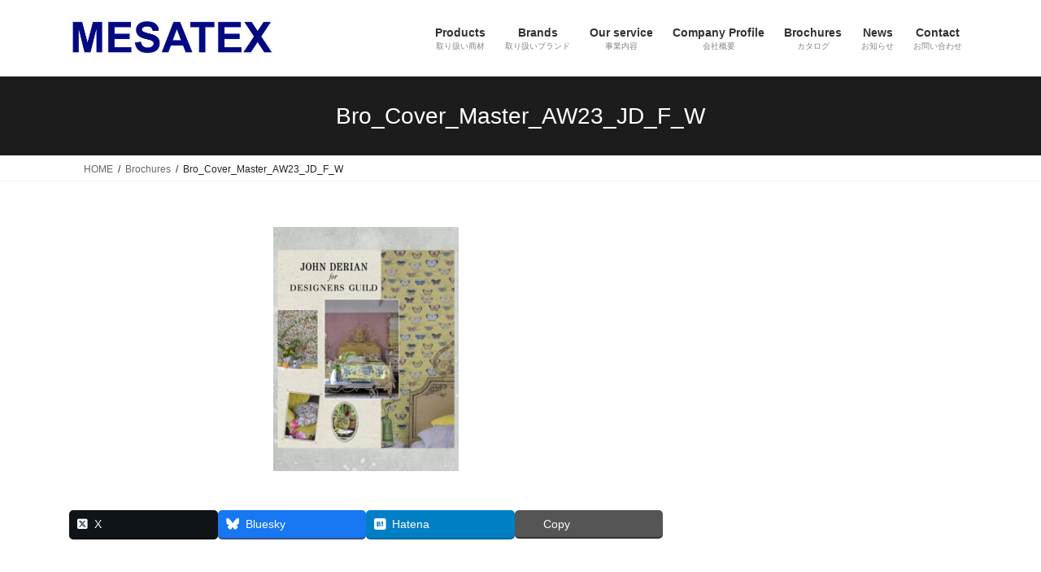

--- FILE ---
content_type: text/html; charset=UTF-8
request_url: https://mesatex.co.jp/brochures/bro_cover_master_aw23_jd_f_w/
body_size: 57504
content:
<!DOCTYPE html><html dir="ltr" lang="ja"><head><meta charset="utf-8"><meta http-equiv="X-UA-Compatible" content="IE=edge"><meta name="viewport" content="width=device-width, initial-scale=1"><title>Bro_Cover_Master_AW23_JD_F_W - メサテックスジャパン株式会社 | MESATEX JAPAN</title><meta name="robots" content="max-image-preview:large" /><link rel="canonical" href="https://mesatex.co.jp/brochures/bro_cover_master_aw23_jd_f_w/" /><meta name="generator" content="All in One SEO (AIOSEO) 4.9.3" /> <script type="application/ld+json" class="aioseo-schema">{"@context":"https:\/\/schema.org","@graph":[{"@type":"BreadcrumbList","@id":"https:\/\/mesatex.co.jp\/brochures\/bro_cover_master_aw23_jd_f_w\/#breadcrumblist","itemListElement":[{"@type":"ListItem","@id":"https:\/\/mesatex.co.jp#listItem","position":1,"name":"\u30db\u30fc\u30e0","item":"https:\/\/mesatex.co.jp","nextItem":{"@type":"ListItem","@id":"https:\/\/mesatex.co.jp\/brochures\/bro_cover_master_aw23_jd_f_w\/#listItem","name":"Bro_Cover_Master_AW23_JD_F_W"}},{"@type":"ListItem","@id":"https:\/\/mesatex.co.jp\/brochures\/bro_cover_master_aw23_jd_f_w\/#listItem","position":2,"name":"Bro_Cover_Master_AW23_JD_F_W","previousItem":{"@type":"ListItem","@id":"https:\/\/mesatex.co.jp#listItem","name":"\u30db\u30fc\u30e0"}}]},{"@type":"ItemPage","@id":"https:\/\/mesatex.co.jp\/brochures\/bro_cover_master_aw23_jd_f_w\/#itempage","url":"https:\/\/mesatex.co.jp\/brochures\/bro_cover_master_aw23_jd_f_w\/","name":"Bro_Cover_Master_AW23_JD_F_W - \u30e1\u30b5\u30c6\u30c3\u30af\u30b9\u30b8\u30e3\u30d1\u30f3\u682a\u5f0f\u4f1a\u793e | MESATEX JAPAN","inLanguage":"ja","isPartOf":{"@id":"https:\/\/mesatex.co.jp\/#website"},"breadcrumb":{"@id":"https:\/\/mesatex.co.jp\/brochures\/bro_cover_master_aw23_jd_f_w\/#breadcrumblist"},"author":{"@id":"https:\/\/mesatex.co.jp\/author\/mesatex010\/#author"},"creator":{"@id":"https:\/\/mesatex.co.jp\/author\/mesatex010\/#author"},"datePublished":"2023-09-11T11:27:05+09:00","dateModified":"2023-09-11T11:27:05+09:00"},{"@type":"Organization","@id":"https:\/\/mesatex.co.jp\/#organization","name":"\u30e1\u30b5\u30c6\u30c3\u30af\u30b9\u30b8\u30e3\u30d1\u30f3\u682a\u5f0f\u4f1a\u793e | MESATEX JAPAN","description":"\u30e1\u30b5\u30c6\u30c3\u30af\u30b9\u30b8\u30e3\u30d1\u30f3\u682a\u5f0f\u4f1a\u793e\u306f\u3001\u30e8\u30fc\u30ed\u30c3\u30d1\u3092\u4e2d\u5fc3\u3068\u3057\u305f\u30a4\u30f3\u30c6\u30ea\u30a2\u30d5\u30a1\u30d6\u30ea\u30c3\u30af\u3001\u30a4\u30f3\u30c6\u30ea\u30a2\u95a2\u9023\u8cc7\u6750\u306e\u8f38\u51fa\u5165\u3001\u4f01\u753b\u958b\u767a\u3001\u5378\u58f2\u3001\u53ca\u3073\u6d77\u5916\u30e1\u30fc\u30ab\u30fc\u306e\u4ee3\u7406\u5e97\u696d\u3092\u3057\u3066\u3044\u307e\u3059\u3002","url":"https:\/\/mesatex.co.jp\/","telephone":"+81362772411","logo":{"@type":"ImageObject","url":"https:\/\/mesatex.co.jp\/wp-content\/uploads\/2020\/08\/rogo.jpg","@id":"https:\/\/mesatex.co.jp\/brochures\/bro_cover_master_aw23_jd_f_w\/#organizationLogo","width":500,"height":99},"image":{"@id":"https:\/\/mesatex.co.jp\/brochures\/bro_cover_master_aw23_jd_f_w\/#organizationLogo"},"sameAs":["https:\/\/www.facebook.com\/MESATEX-JAPAN-219341974753244\/","https:\/\/www.instagram.com\/mesatex_japan\/"]},{"@type":"Person","@id":"https:\/\/mesatex.co.jp\/author\/mesatex010\/#author","url":"https:\/\/mesatex.co.jp\/author\/mesatex010\/","name":"mesatex010","image":{"@type":"ImageObject","@id":"https:\/\/mesatex.co.jp\/brochures\/bro_cover_master_aw23_jd_f_w\/#authorImage","url":"https:\/\/secure.gravatar.com\/avatar\/c0beabcbb7af5489b6f02a9dc05ac42ee5be5f45b1077048ff80339a5a5525b6?s=96&d=mm&r=g","width":96,"height":96,"caption":"mesatex010"}},{"@type":"WebSite","@id":"https:\/\/mesatex.co.jp\/#website","url":"https:\/\/mesatex.co.jp\/","name":"\u30e1\u30b5\u30c6\u30c3\u30af\u30b9\u30b8\u30e3\u30d1\u30f3\u682a\u5f0f\u4f1a\u793e | MESATEX JAPAN","description":"\u30e1\u30b5\u30c6\u30c3\u30af\u30b9\u30b8\u30e3\u30d1\u30f3\u682a\u5f0f\u4f1a\u793e\u306f\u3001\u30e8\u30fc\u30ed\u30c3\u30d1\u3092\u4e2d\u5fc3\u3068\u3057\u305f\u30a4\u30f3\u30c6\u30ea\u30a2\u30d5\u30a1\u30d6\u30ea\u30c3\u30af\u3001\u30a4\u30f3\u30c6\u30ea\u30a2\u95a2\u9023\u8cc7\u6750\u306e\u8f38\u51fa\u5165\u3001\u4f01\u753b\u958b\u767a\u3001\u5378\u58f2\u3001\u53ca\u3073\u6d77\u5916\u30e1\u30fc\u30ab\u30fc\u306e\u4ee3\u7406\u5e97\u696d\u3092\u3057\u3066\u3044\u307e\u3059\u3002","inLanguage":"ja","publisher":{"@id":"https:\/\/mesatex.co.jp\/#organization"}}]}</script> <link rel='dns-prefetch' href='//webfonts.sakura.ne.jp' /><link rel='dns-prefetch' href='//www.googletagmanager.com' /><link href='https://fonts.gstatic.com' crossorigin='anonymous' rel='preconnect' /><link rel="alternate" type="application/rss+xml" title="メサテックスジャパン株式会社 | MESATEX JAPAN &raquo; フィード" href="https://mesatex.co.jp/feed/" /><link rel="alternate" type="application/rss+xml" title="メサテックスジャパン株式会社 | MESATEX JAPAN &raquo; コメントフィード" href="https://mesatex.co.jp/comments/feed/" /><link rel="alternate" title="oEmbed (JSON)" type="application/json+oembed" href="https://mesatex.co.jp/wp-json/oembed/1.0/embed?url=https%3A%2F%2Fmesatex.co.jp%2Fbrochures%2Fbro_cover_master_aw23_jd_f_w%2F" /><link rel="alternate" title="oEmbed (XML)" type="text/xml+oembed" href="https://mesatex.co.jp/wp-json/oembed/1.0/embed?url=https%3A%2F%2Fmesatex.co.jp%2Fbrochures%2Fbro_cover_master_aw23_jd_f_w%2F&#038;format=xml" /><meta name="description" content="" />  <script src="//www.googletagmanager.com/gtag/js?id=G-CSH8DWEVRD"  data-cfasync="false" data-wpfc-render="false" type="text/javascript" async></script> <script data-cfasync="false" data-wpfc-render="false" type="text/javascript">var mi_version='9.11.1';var mi_track_user=true;var mi_no_track_reason='';var MonsterInsightsDefaultLocations={"page_location":"https:\/\/mesatex.co.jp\/brochures\/bro_cover_master_aw23_jd_f_w\/"};if(typeof MonsterInsightsPrivacyGuardFilter==='function'){var MonsterInsightsLocations=(typeof MonsterInsightsExcludeQuery==='object')?MonsterInsightsPrivacyGuardFilter(MonsterInsightsExcludeQuery):MonsterInsightsPrivacyGuardFilter(MonsterInsightsDefaultLocations);}else{var MonsterInsightsLocations=(typeof MonsterInsightsExcludeQuery==='object')?MonsterInsightsExcludeQuery:MonsterInsightsDefaultLocations;}
var disableStrs=['ga-disable-G-CSH8DWEVRD',];function __gtagTrackerIsOptedOut(){for(var index=0;index<disableStrs.length;index++){if(document.cookie.indexOf(disableStrs[index]+'=true')>-1){return true;}}
return false;}
if(__gtagTrackerIsOptedOut()){for(var index=0;index<disableStrs.length;index++){window[disableStrs[index]]=true;}}
function __gtagTrackerOptout(){for(var index=0;index<disableStrs.length;index++){document.cookie=disableStrs[index]+'=true; expires=Thu, 31 Dec 2099 23:59:59 UTC; path=/';window[disableStrs[index]]=true;}}
if('undefined'===typeof gaOptout){function gaOptout(){__gtagTrackerOptout();}}
window.dataLayer=window.dataLayer||[];window.MonsterInsightsDualTracker={helpers:{},trackers:{},};if(mi_track_user){function __gtagDataLayer(){dataLayer.push(arguments);}
function __gtagTracker(type,name,parameters){if(!parameters){parameters={};}
if(parameters.send_to){__gtagDataLayer.apply(null,arguments);return;}
if(type==='event'){parameters.send_to=monsterinsights_frontend.v4_id;var hookName=name;if(typeof parameters['event_category']!=='undefined'){hookName=parameters['event_category']+':'+name;}
if(typeof MonsterInsightsDualTracker.trackers[hookName]!=='undefined'){MonsterInsightsDualTracker.trackers[hookName](parameters);}else{__gtagDataLayer('event',name,parameters);}}else{__gtagDataLayer.apply(null,arguments);}}
__gtagTracker('js',new Date());__gtagTracker('set',{'developer_id.dZGIzZG':true,});if(MonsterInsightsLocations.page_location){__gtagTracker('set',MonsterInsightsLocations);}
__gtagTracker('config','G-CSH8DWEVRD',{"forceSSL":"true","link_attribution":"true"});window.gtag=__gtagTracker;(function(){var noopfn=function(){return null;};var newtracker=function(){return new Tracker();};var Tracker=function(){return null;};var p=Tracker.prototype;p.get=noopfn;p.set=noopfn;p.send=function(){var args=Array.prototype.slice.call(arguments);args.unshift('send');__gaTracker.apply(null,args);};var __gaTracker=function(){var len=arguments.length;if(len===0){return;}
var f=arguments[len-1];if(typeof f!=='object'||f===null||typeof f.hitCallback!=='function'){if('send'===arguments[0]){var hitConverted,hitObject=false,action;if('event'===arguments[1]){if('undefined'!==typeof arguments[3]){hitObject={'eventAction':arguments[3],'eventCategory':arguments[2],'eventLabel':arguments[4],'value':arguments[5]?arguments[5]:1,}}}
if('pageview'===arguments[1]){if('undefined'!==typeof arguments[2]){hitObject={'eventAction':'page_view','page_path':arguments[2],}}}
if(typeof arguments[2]==='object'){hitObject=arguments[2];}
if(typeof arguments[5]==='object'){Object.assign(hitObject,arguments[5]);}
if('undefined'!==typeof arguments[1].hitType){hitObject=arguments[1];if('pageview'===hitObject.hitType){hitObject.eventAction='page_view';}}
if(hitObject){action='timing'===arguments[1].hitType?'timing_complete':hitObject.eventAction;hitConverted=mapArgs(hitObject);__gtagTracker('event',action,hitConverted);}}
return;}
function mapArgs(args){var arg,hit={};var gaMap={'eventCategory':'event_category','eventAction':'event_action','eventLabel':'event_label','eventValue':'event_value','nonInteraction':'non_interaction','timingCategory':'event_category','timingVar':'name','timingValue':'value','timingLabel':'event_label','page':'page_path','location':'page_location','title':'page_title','referrer':'page_referrer',};for(arg in args){if(!(!args.hasOwnProperty(arg)||!gaMap.hasOwnProperty(arg))){hit[gaMap[arg]]=args[arg];}else{hit[arg]=args[arg];}}
return hit;}
try{f.hitCallback();}catch(ex){}};__gaTracker.create=newtracker;__gaTracker.getByName=newtracker;__gaTracker.getAll=function(){return[];};__gaTracker.remove=noopfn;__gaTracker.loaded=true;window['__gaTracker']=__gaTracker;})();}else{console.log("");(function(){function __gtagTracker(){return null;}
window['__gtagTracker']=__gtagTracker;window['gtag']=__gtagTracker;})();}</script> <style id='wp-img-auto-sizes-contain-inline-css' type='text/css'>img:is([sizes=auto i],[sizes^="auto," i]){contain-intrinsic-size:3000px 1500px}</style><link rel='stylesheet' id='vkExUnit_common_style-css' href='https://mesatex.co.jp/wp-content/cache/autoptimize/css/autoptimize_single_ea06bcb9caaffec68e5e5f8d33d36f3a.css?ver=9.113.0.1' type='text/css' media='all' /><style id='vkExUnit_common_style-inline-css' type='text/css'>:root{--ver_page_top_button_url:url(https://mesatex.co.jp/wp-content/plugins/vk-all-in-one-expansion-unit/assets/images/to-top-btn-icon.svg)}@font-face{font-weight:400;font-style:normal;font-family:"vk_sns";src:url("https://mesatex.co.jp/wp-content/plugins/vk-all-in-one-expansion-unit/inc/sns/icons/fonts/vk_sns.eot?-bq20cj");src:url("https://mesatex.co.jp/wp-content/plugins/vk-all-in-one-expansion-unit/inc/sns/icons/fonts/vk_sns.eot?#iefix-bq20cj") format("embedded-opentype"),url("https://mesatex.co.jp/wp-content/plugins/vk-all-in-one-expansion-unit/inc/sns/icons/fonts/vk_sns.woff?-bq20cj") format("woff"),url("https://mesatex.co.jp/wp-content/plugins/vk-all-in-one-expansion-unit/inc/sns/icons/fonts/vk_sns.ttf?-bq20cj") format("truetype"),url("https://mesatex.co.jp/wp-content/plugins/vk-all-in-one-expansion-unit/inc/sns/icons/fonts/vk_sns.svg?-bq20cj#vk_sns") format("svg")}.veu_promotion-alert__content--text{border:1px solid rgba(0,0,0,.125);padding:.5em 1em;border-radius:var(--vk-size-radius);margin-bottom:var(--vk-margin-block-bottom);font-size:.875rem}.veu_promotion-alert__content--text p:last-of-type{margin-bottom:0;margin-top:0}</style><link rel='stylesheet' id='wp-block-library-css' href='https://mesatex.co.jp/wp-includes/css/dist/block-library/style.min.css?ver=6.9' type='text/css' media='all' /><style id='classic-theme-styles-inline-css' type='text/css'>/*! This file is auto-generated */
.wp-block-button__link{color:#fff;background-color:#32373c;border-radius:9999px;box-shadow:none;text-decoration:none;padding:calc(.667em + 2px) calc(1.333em + 2px);font-size:1.125em}.wp-block-file__button{background:#32373c;color:#fff;text-decoration:none}</style><link rel='stylesheet' id='aioseo/css/src/vue/standalone/blocks/table-of-contents/global.scss-css' href='https://mesatex.co.jp/wp-content/cache/autoptimize/css/autoptimize_single_8aeaa129c1f80e6e5dbaa329351d1482.css?ver=4.9.3' type='text/css' media='all' /><style id='global-styles-inline-css' type='text/css'>:root{--wp--preset--aspect-ratio--square:1;--wp--preset--aspect-ratio--4-3:4/3;--wp--preset--aspect-ratio--3-4:3/4;--wp--preset--aspect-ratio--3-2:3/2;--wp--preset--aspect-ratio--2-3:2/3;--wp--preset--aspect-ratio--16-9:16/9;--wp--preset--aspect-ratio--9-16:9/16;--wp--preset--color--black:#000;--wp--preset--color--cyan-bluish-gray:#abb8c3;--wp--preset--color--white:#fff;--wp--preset--color--pale-pink:#f78da7;--wp--preset--color--vivid-red:#cf2e2e;--wp--preset--color--luminous-vivid-orange:#ff6900;--wp--preset--color--luminous-vivid-amber:#fcb900;--wp--preset--color--light-green-cyan:#7bdcb5;--wp--preset--color--vivid-green-cyan:#00d084;--wp--preset--color--pale-cyan-blue:#8ed1fc;--wp--preset--color--vivid-cyan-blue:#0693e3;--wp--preset--color--vivid-purple:#9b51e0;--wp--preset--gradient--vivid-cyan-blue-to-vivid-purple:linear-gradient(135deg,#0693e3 0%,#9b51e0 100%);--wp--preset--gradient--light-green-cyan-to-vivid-green-cyan:linear-gradient(135deg,#7adcb4 0%,#00d082 100%);--wp--preset--gradient--luminous-vivid-amber-to-luminous-vivid-orange:linear-gradient(135deg,#fcb900 0%,#ff6900 100%);--wp--preset--gradient--luminous-vivid-orange-to-vivid-red:linear-gradient(135deg,#ff6900 0%,#cf2e2e 100%);--wp--preset--gradient--very-light-gray-to-cyan-bluish-gray:linear-gradient(135deg,#eee 0%,#a9b8c3 100%);--wp--preset--gradient--cool-to-warm-spectrum:linear-gradient(135deg,#4aeadc 0%,#9778d1 20%,#cf2aba 40%,#ee2c82 60%,#fb6962 80%,#fef84c 100%);--wp--preset--gradient--blush-light-purple:linear-gradient(135deg,#ffceec 0%,#9896f0 100%);--wp--preset--gradient--blush-bordeaux:linear-gradient(135deg,#fecda5 0%,#fe2d2d 50%,#6b003e 100%);--wp--preset--gradient--luminous-dusk:linear-gradient(135deg,#ffcb70 0%,#c751c0 50%,#4158d0 100%);--wp--preset--gradient--pale-ocean:linear-gradient(135deg,#fff5cb 0%,#b6e3d4 50%,#33a7b5 100%);--wp--preset--gradient--electric-grass:linear-gradient(135deg,#caf880 0%,#71ce7e 100%);--wp--preset--gradient--midnight:linear-gradient(135deg,#020381 0%,#2874fc 100%);--wp--preset--font-size--small:13px;--wp--preset--font-size--medium:20px;--wp--preset--font-size--large:36px;--wp--preset--font-size--x-large:42px;--wp--preset--spacing--20:.44rem;--wp--preset--spacing--30:.67rem;--wp--preset--spacing--40:1rem;--wp--preset--spacing--50:1.5rem;--wp--preset--spacing--60:2.25rem;--wp--preset--spacing--70:3.38rem;--wp--preset--spacing--80:5.06rem;--wp--preset--shadow--natural:6px 6px 9px rgba(0,0,0,.2);--wp--preset--shadow--deep:12px 12px 50px rgba(0,0,0,.4);--wp--preset--shadow--sharp:6px 6px 0px rgba(0,0,0,.2);--wp--preset--shadow--outlined:6px 6px 0px -3px #fff,6px 6px #000;--wp--preset--shadow--crisp:6px 6px 0px #000}:where(.is-layout-flex){gap:.5em}:where(.is-layout-grid){gap:.5em}body .is-layout-flex{display:flex}.is-layout-flex{flex-wrap:wrap;align-items:center}.is-layout-flex>:is(*,div){margin:0}body .is-layout-grid{display:grid}.is-layout-grid>:is(*,div){margin:0}:where(.wp-block-columns.is-layout-flex){gap:2em}:where(.wp-block-columns.is-layout-grid){gap:2em}:where(.wp-block-post-template.is-layout-flex){gap:1.25em}:where(.wp-block-post-template.is-layout-grid){gap:1.25em}.has-black-color{color:var(--wp--preset--color--black) !important}.has-cyan-bluish-gray-color{color:var(--wp--preset--color--cyan-bluish-gray) !important}.has-white-color{color:var(--wp--preset--color--white) !important}.has-pale-pink-color{color:var(--wp--preset--color--pale-pink) !important}.has-vivid-red-color{color:var(--wp--preset--color--vivid-red) !important}.has-luminous-vivid-orange-color{color:var(--wp--preset--color--luminous-vivid-orange) !important}.has-luminous-vivid-amber-color{color:var(--wp--preset--color--luminous-vivid-amber) !important}.has-light-green-cyan-color{color:var(--wp--preset--color--light-green-cyan) !important}.has-vivid-green-cyan-color{color:var(--wp--preset--color--vivid-green-cyan) !important}.has-pale-cyan-blue-color{color:var(--wp--preset--color--pale-cyan-blue) !important}.has-vivid-cyan-blue-color{color:var(--wp--preset--color--vivid-cyan-blue) !important}.has-vivid-purple-color{color:var(--wp--preset--color--vivid-purple) !important}.has-black-background-color{background-color:var(--wp--preset--color--black) !important}.has-cyan-bluish-gray-background-color{background-color:var(--wp--preset--color--cyan-bluish-gray) !important}.has-white-background-color{background-color:var(--wp--preset--color--white) !important}.has-pale-pink-background-color{background-color:var(--wp--preset--color--pale-pink) !important}.has-vivid-red-background-color{background-color:var(--wp--preset--color--vivid-red) !important}.has-luminous-vivid-orange-background-color{background-color:var(--wp--preset--color--luminous-vivid-orange) !important}.has-luminous-vivid-amber-background-color{background-color:var(--wp--preset--color--luminous-vivid-amber) !important}.has-light-green-cyan-background-color{background-color:var(--wp--preset--color--light-green-cyan) !important}.has-vivid-green-cyan-background-color{background-color:var(--wp--preset--color--vivid-green-cyan) !important}.has-pale-cyan-blue-background-color{background-color:var(--wp--preset--color--pale-cyan-blue) !important}.has-vivid-cyan-blue-background-color{background-color:var(--wp--preset--color--vivid-cyan-blue) !important}.has-vivid-purple-background-color{background-color:var(--wp--preset--color--vivid-purple) !important}.has-black-border-color{border-color:var(--wp--preset--color--black) !important}.has-cyan-bluish-gray-border-color{border-color:var(--wp--preset--color--cyan-bluish-gray) !important}.has-white-border-color{border-color:var(--wp--preset--color--white) !important}.has-pale-pink-border-color{border-color:var(--wp--preset--color--pale-pink) !important}.has-vivid-red-border-color{border-color:var(--wp--preset--color--vivid-red) !important}.has-luminous-vivid-orange-border-color{border-color:var(--wp--preset--color--luminous-vivid-orange) !important}.has-luminous-vivid-amber-border-color{border-color:var(--wp--preset--color--luminous-vivid-amber) !important}.has-light-green-cyan-border-color{border-color:var(--wp--preset--color--light-green-cyan) !important}.has-vivid-green-cyan-border-color{border-color:var(--wp--preset--color--vivid-green-cyan) !important}.has-pale-cyan-blue-border-color{border-color:var(--wp--preset--color--pale-cyan-blue) !important}.has-vivid-cyan-blue-border-color{border-color:var(--wp--preset--color--vivid-cyan-blue) !important}.has-vivid-purple-border-color{border-color:var(--wp--preset--color--vivid-purple) !important}.has-vivid-cyan-blue-to-vivid-purple-gradient-background{background:var(--wp--preset--gradient--vivid-cyan-blue-to-vivid-purple) !important}.has-light-green-cyan-to-vivid-green-cyan-gradient-background{background:var(--wp--preset--gradient--light-green-cyan-to-vivid-green-cyan) !important}.has-luminous-vivid-amber-to-luminous-vivid-orange-gradient-background{background:var(--wp--preset--gradient--luminous-vivid-amber-to-luminous-vivid-orange) !important}.has-luminous-vivid-orange-to-vivid-red-gradient-background{background:var(--wp--preset--gradient--luminous-vivid-orange-to-vivid-red) !important}.has-very-light-gray-to-cyan-bluish-gray-gradient-background{background:var(--wp--preset--gradient--very-light-gray-to-cyan-bluish-gray) !important}.has-cool-to-warm-spectrum-gradient-background{background:var(--wp--preset--gradient--cool-to-warm-spectrum) !important}.has-blush-light-purple-gradient-background{background:var(--wp--preset--gradient--blush-light-purple) !important}.has-blush-bordeaux-gradient-background{background:var(--wp--preset--gradient--blush-bordeaux) !important}.has-luminous-dusk-gradient-background{background:var(--wp--preset--gradient--luminous-dusk) !important}.has-pale-ocean-gradient-background{background:var(--wp--preset--gradient--pale-ocean) !important}.has-electric-grass-gradient-background{background:var(--wp--preset--gradient--electric-grass) !important}.has-midnight-gradient-background{background:var(--wp--preset--gradient--midnight) !important}.has-small-font-size{font-size:var(--wp--preset--font-size--small) !important}.has-medium-font-size{font-size:var(--wp--preset--font-size--medium) !important}.has-large-font-size{font-size:var(--wp--preset--font-size--large) !important}.has-x-large-font-size{font-size:var(--wp--preset--font-size--x-large) !important}:where(.wp-block-post-template.is-layout-flex){gap:1.25em}:where(.wp-block-post-template.is-layout-grid){gap:1.25em}:where(.wp-block-term-template.is-layout-flex){gap:1.25em}:where(.wp-block-term-template.is-layout-grid){gap:1.25em}:where(.wp-block-columns.is-layout-flex){gap:2em}:where(.wp-block-columns.is-layout-grid){gap:2em}:root :where(.wp-block-pullquote){font-size:1.5em;line-height:1.6}</style><link rel='stylesheet' id='bootstrap-4-style-css' href='https://mesatex.co.jp/wp-content/themes/lightning/_g2/library/bootstrap-4/css/bootstrap.min.css?ver=4.5.0' type='text/css' media='all' /><link rel='stylesheet' id='lightning-common-style-css' href='https://mesatex.co.jp/wp-content/cache/autoptimize/css/autoptimize_single_9253d1ff6e6f0e270b9572ab23643f96.css?ver=15.33.0' type='text/css' media='all' /><style id='lightning-common-style-inline-css' type='text/css'>:root{--vk-mobile-nav-menu-btn-bg-src:url("https://mesatex.co.jp/wp-content/themes/lightning/_g2/inc/vk-mobile-nav/package/images/vk-menu-btn-black.svg");--vk-mobile-nav-menu-btn-close-bg-src:url("https://mesatex.co.jp/wp-content/themes/lightning/_g2/inc/vk-mobile-nav/package/images/vk-menu-close-black.svg");--vk-menu-acc-icon-open-black-bg-src:url("https://mesatex.co.jp/wp-content/themes/lightning/_g2/inc/vk-mobile-nav/package/images/vk-menu-acc-icon-open-black.svg");--vk-menu-acc-icon-open-white-bg-src:url("https://mesatex.co.jp/wp-content/themes/lightning/_g2/inc/vk-mobile-nav/package/images/vk-menu-acc-icon-open-white.svg");--vk-menu-acc-icon-close-black-bg-src:url("https://mesatex.co.jp/wp-content/themes/lightning/_g2/inc/vk-mobile-nav/package/images/vk-menu-close-black.svg");--vk-menu-acc-icon-close-white-bg-src:url("https://mesatex.co.jp/wp-content/themes/lightning/_g2/inc/vk-mobile-nav/package/images/vk-menu-close-white.svg")}</style><link rel='stylesheet' id='lightning-design-style-css' href='https://mesatex.co.jp/wp-content/cache/autoptimize/css/autoptimize_single_6b5a0728be9d4c05ca71130fb89cac9b.css?ver=15.33.0' type='text/css' media='all' /><style id='lightning-design-style-inline-css' type='text/css'>:root{--color-key:#1c1c1c;--wp--preset--color--vk-color-primary:#1c1c1c;--color-key-dark:#03010a}:root{--vk-menu-acc-btn-border-color:#333;--vk-color-primary:#1c1c1c;--vk-color-primary-dark:#03010a;--vk-color-primary-vivid:#1f1f1f;--color-key:#1c1c1c;--wp--preset--color--vk-color-primary:#1c1c1c;--color-key-dark:#03010a}.veu_color_txt_key{color:#03010a}.veu_color_bg_key{background-color:#03010a}.veu_color_border_key{border-color:#03010a}.btn-default{border-color:#1c1c1c;color:#1c1c1c}.btn-default:focus,.btn-default:hover{border-color:#1c1c1c;background-color:#1c1c1c}.wp-block-search__button,.btn-primary{background-color:#1c1c1c;border-color:#03010a}.wp-block-search__button:focus,.wp-block-search__button:hover,.btn-primary:not(:disabled):not(.disabled):active,.btn-primary:focus,.btn-primary:hover{background-color:#03010a;border-color:#1c1c1c}.btn-outline-primary{color:#1c1c1c;border-color:#1c1c1c}.btn-outline-primary:not(:disabled):not(.disabled):active,.btn-outline-primary:focus,.btn-outline-primary:hover{color:#fff;background-color:#1c1c1c;border-color:#03010a}a{color:#060619}.tagcloud a:before{font-family:"Font Awesome 7 Free";content:"\f02b";font-weight:700}.media .media-body .media-heading a:hover{color:#1c1c1c}@media (min-width:768px){.gMenu>li:before,.gMenu>li.menu-item-has-children:after{border-bottom-color:#03010a}.gMenu li li{background-color:#03010a}.gMenu li li a:hover{background-color:#1c1c1c}}.page-header{background-color:#1c1c1c}h2,.mainSection-title{border-top-color:#1c1c1c}h3:after,.subSection-title:after{border-bottom-color:#1c1c1c}ul.page-numbers li span.page-numbers.current,.page-link dl .post-page-numbers.current{background-color:#1c1c1c}.pager li>a{border-color:#1c1c1c;color:#1c1c1c}.pager li>a:hover{background-color:#1c1c1c;color:#fff}.siteFooter{border-top-color:#1c1c1c}dt{border-left-color:#1c1c1c}:root{--g_nav_main_acc_icon_open_url:url(https://mesatex.co.jp/wp-content/themes/lightning/_g2/inc/vk-mobile-nav/package/images/vk-menu-acc-icon-open-black.svg);--g_nav_main_acc_icon_close_url:url(https://mesatex.co.jp/wp-content/themes/lightning/_g2/inc/vk-mobile-nav/package/images/vk-menu-close-black.svg);--g_nav_sub_acc_icon_open_url:url(https://mesatex.co.jp/wp-content/themes/lightning/_g2/inc/vk-mobile-nav/package/images/vk-menu-acc-icon-open-white.svg);--g_nav_sub_acc_icon_close_url:url(https://mesatex.co.jp/wp-content/themes/lightning/_g2/inc/vk-mobile-nav/package/images/vk-menu-close-white.svg)}</style><link rel='stylesheet' id='veu-cta-css' href='https://mesatex.co.jp/wp-content/cache/autoptimize/css/autoptimize_single_a78f149676128521e4b5f36a9ac06f23.css?ver=9.113.0.1' type='text/css' media='all' /><link rel='stylesheet' id='lightning-theme-style-css' href='https://mesatex.co.jp/wp-content/themes/lightning/style.css?ver=15.33.0' type='text/css' media='all' /><style id='lightning-theme-style-inline-css' type='text/css'>.prBlock_icon_outer{border:1px solid #1c1c1c}.prBlock_icon{color:#1c1c1c}</style><link rel='stylesheet' id='vk-font-awesome-css' href='https://mesatex.co.jp/wp-content/themes/lightning/vendor/vektor-inc/font-awesome-versions/src/font-awesome/css/all.min.css?ver=7.1.0' type='text/css' media='all' /> <script defer type="text/javascript" src="https://mesatex.co.jp/wp-includes/js/jquery/jquery.min.js?ver=3.7.1" id="jquery-core-js"></script> <script defer type="text/javascript" src="https://mesatex.co.jp/wp-includes/js/jquery/jquery-migrate.min.js?ver=3.4.1" id="jquery-migrate-js"></script> <script defer type="text/javascript" src="//webfonts.sakura.ne.jp/js/sakurav3.js?fadein=0&amp;ver=3.1.4" id="typesquare_std-js"></script> <script defer type="text/javascript" src="https://mesatex.co.jp/wp-content/plugins/google-analytics-for-wordpress/assets/js/frontend-gtag.min.js?ver=9.11.1" id="monsterinsights-frontend-script-js" data-wp-strategy="async"></script> <script data-cfasync="false" data-wpfc-render="false" type="text/javascript" id='monsterinsights-frontend-script-js-extra'>var monsterinsights_frontend={"js_events_tracking":"true","download_extensions":"doc,pdf,ppt,zip,xls,docx,pptx,xlsx","inbound_paths":"[{\"path\":\"\\\/go\\\/\",\"label\":\"affiliate\"},{\"path\":\"\\\/recommend\\\/\",\"label\":\"affiliate\"}]","home_url":"https:\/\/mesatex.co.jp","hash_tracking":"false","v4_id":"G-CSH8DWEVRD"};</script> <link rel="https://api.w.org/" href="https://mesatex.co.jp/wp-json/" /><link rel="alternate" title="JSON" type="application/json" href="https://mesatex.co.jp/wp-json/wp/v2/media/7047" /><link rel="EditURI" type="application/rsd+xml" title="RSD" href="https://mesatex.co.jp/xmlrpc.php?rsd" /><meta name="generator" content="WordPress 6.9" /><link rel='shortlink' href='https://mesatex.co.jp/?p=7047' /><meta name="generator" content="Site Kit by Google 1.168.0" /><style id="lightning-color-custom-for-plugins" type="text/css">.color_key_bg,.color_key_bg_hover:hover{background-color:#1c1c1c}.color_key_txt,.color_key_txt_hover:hover{color:#1c1c1c}.color_key_border,.color_key_border_hover:hover{border-color:#1c1c1c}.color_key_dark_bg,.color_key_dark_bg_hover:hover{background-color:#03010a}.color_key_dark_txt,.color_key_dark_txt_hover:hover{color:#03010a}.color_key_dark_border,.color_key_dark_border_hover:hover{border-color:#03010a}</style><meta name="generator" content="Elementor 3.34.1; features: additional_custom_breakpoints; settings: css_print_method-external, google_font-enabled, font_display-auto"><style>.e-con.e-parent:nth-of-type(n+4):not(.e-lazyloaded):not(.e-no-lazyload),.e-con.e-parent:nth-of-type(n+4):not(.e-lazyloaded):not(.e-no-lazyload) *{background-image:none !important}@media screen and (max-height:1024px){.e-con.e-parent:nth-of-type(n+3):not(.e-lazyloaded):not(.e-no-lazyload),.e-con.e-parent:nth-of-type(n+3):not(.e-lazyloaded):not(.e-no-lazyload) *{background-image:none !important}}@media screen and (max-height:640px){.e-con.e-parent:nth-of-type(n+2):not(.e-lazyloaded):not(.e-no-lazyload),.e-con.e-parent:nth-of-type(n+2):not(.e-lazyloaded):not(.e-no-lazyload) *{background-image:none !important}}</style><meta property="og:site_name" content="メサテックスジャパン株式会社 | MESATEX JAPAN" /><meta property="og:url" content="https://mesatex.co.jp/brochures/bro_cover_master_aw23_jd_f_w/" /><meta property="og:title" content="Bro_Cover_Master_AW23_JD_F_W | メサテックスジャパン株式会社 | MESATEX JAPAN" /><meta property="og:description" content="" /><meta property="og:type" content="article" /><meta name="twitter:card" content="summary_large_image"><meta name="twitter:description" content=""><meta name="twitter:title" content="Bro_Cover_Master_AW23_JD_F_W | メサテックスジャパン株式会社 | MESATEX JAPAN"><meta name="twitter:url" content="https://mesatex.co.jp/brochures/bro_cover_master_aw23_jd_f_w/"><meta name="twitter:domain" content="mesatex.co.jp"><link rel="icon" href="https://mesatex.co.jp/wp-content/uploads/2024/04/cropped-mesatex-32x32.jpg" sizes="32x32" /><link rel="icon" href="https://mesatex.co.jp/wp-content/uploads/2024/04/cropped-mesatex-192x192.jpg" sizes="192x192" /><link rel="apple-touch-icon" href="https://mesatex.co.jp/wp-content/uploads/2024/04/cropped-mesatex-180x180.jpg" /><meta name="msapplication-TileImage" content="https://mesatex.co.jp/wp-content/uploads/2024/04/cropped-mesatex-270x270.jpg" /></head><body class="attachment wp-singular attachment-template-default attachmentid-7047 attachment-jpeg custom-background wp-theme-lightning fa_v7_css post-name-bro_cover_master_aw23_jd_f_w post-type-attachment bootstrap4 device-pc elementor-default elementor-kit-16"> <a class="skip-link screen-reader-text" href="#main">コンテンツへスキップ</a> <a class="skip-link screen-reader-text" href="#vk-mobile-nav">ナビゲーションに移動</a><header class="siteHeader"><div class="container siteHeadContainer"><div class="navbar-header"><p class="navbar-brand siteHeader_logo"> <a href="https://mesatex.co.jp/"> <span><img src="https://mesatex.co.jp/wp-content/uploads/2020/08/rogo.jpg" alt="メサテックスジャパン株式会社 | MESATEX JAPAN" /></span> </a></p></div><div id="gMenu_outer" class="gMenu_outer"><nav class="menu-%e3%82%b0%e3%83%ad%e3%83%bc%e3%83%90%e3%83%ab%e3%83%8a%e3%83%93%e3%82%b2%e3%83%bc%e3%82%b7%e3%83%a7%e3%83%b3-container"><ul id="menu-%e3%82%b0%e3%83%ad%e3%83%bc%e3%83%90%e3%83%ab%e3%83%8a%e3%83%93%e3%82%b2%e3%83%bc%e3%82%b7%e3%83%a7%e3%83%b3" class="menu gMenu vk-menu-acc"><li id="menu-item-18" class="menu-item menu-item-type-post_type menu-item-object-page menu-item-has-children"><a href="https://mesatex.co.jp/products/"><strong class="gMenu_name">Products</strong><span class="gMenu_description">取り扱い商材</span></a><ul class="sub-menu"><li id="menu-item-212" class="menu-item menu-item-type-post_type menu-item-object-page"><a href="https://mesatex.co.jp/curtains/">カーテン</a></li><li id="menu-item-10056" class="menu-item menu-item-type-post_type menu-item-object-page"><a href="https://mesatex.co.jp/chair-upholstery/">椅子張り</a></li><li id="menu-item-10059" class="menu-item menu-item-type-post_type menu-item-object-page"><a href="https://mesatex.co.jp/table-linen/">テーブルリネン</a></li><li id="menu-item-10062" class="menu-item menu-item-type-post_type menu-item-object-page"><a href="https://mesatex.co.jp/apparel-materials/">アパレル資材</a></li><li id="menu-item-209" class="menu-item menu-item-type-post_type menu-item-object-page"><a href="https://mesatex.co.jp/trimming/">トリミング</a></li><li id="menu-item-208" class="menu-item menu-item-type-post_type menu-item-object-page"><a href="https://mesatex.co.jp/rug-carpet/">ラグ・カーペット</a></li></ul></li><li id="menu-item-27" class="menu-item menu-item-type-post_type menu-item-object-page menu-item-has-children"><a href="https://mesatex.co.jp/brands/"><strong class="gMenu_name">Brands</strong><span class="gMenu_description">取り扱いブランド</span></a><ul class="sub-menu"><li id="menu-item-64" class="menu-item menu-item-type-post_type menu-item-object-page"><a href="https://mesatex.co.jp/designersguild/">DESIGNERS GUILD</a></li><li id="menu-item-63" class="menu-item menu-item-type-post_type menu-item-object-page"><a href="https://mesatex.co.jp/casamance/">CASAMANCE</a></li><li id="menu-item-88" class="menu-item menu-item-type-post_type menu-item-object-page"><a href="https://mesatex.co.jp/safeco/">SAFECO</a></li><li id="menu-item-87" class="menu-item menu-item-type-post_type menu-item-object-page"><a href="https://mesatex.co.jp/casita-2/">CASITA</a></li><li id="menu-item-226" class="menu-item menu-item-type-post_type menu-item-object-page"><a href="https://mesatex.co.jp/others/">Others</a></li></ul></li><li id="menu-item-30" class="menu-item menu-item-type-post_type menu-item-object-page menu-item-has-children"><a href="https://mesatex.co.jp/our-service/"><strong class="gMenu_name">Our service</strong><span class="gMenu_description">事業内容</span></a><ul class="sub-menu"><li id="menu-item-174" class="menu-item menu-item-type-post_type menu-item-object-page"><a href="https://mesatex.co.jp/wholesale-business/">卸売事業</a></li><li id="menu-item-173" class="menu-item menu-item-type-post_type menu-item-object-page"><a href="https://mesatex.co.jp/agency-business/">代理店業</a></li><li id="menu-item-172" class="menu-item menu-item-type-post_type menu-item-object-page"><a href="https://mesatex.co.jp/contract/">コントラクト事業</a></li><li id="menu-item-171" class="menu-item menu-item-type-post_type menu-item-object-page"><a href="https://mesatex.co.jp/original-product/">OEM事業</a></li></ul></li><li id="menu-item-764" class="menu-item menu-item-type-post_type menu-item-object-page menu-item-has-children"><a href="https://mesatex.co.jp/corporate-profile/"><strong class="gMenu_name">Company Profile</strong><span class="gMenu_description">会社概要</span></a><ul class="sub-menu"><li id="menu-item-10063" class="menu-item menu-item-type-post_type menu-item-object-page"><a href="https://mesatex.co.jp/presidents-message/">社長よりメッセージ</a></li><li id="menu-item-190" class="menu-item menu-item-type-post_type menu-item-object-page"><a href="https://mesatex.co.jp/company-profile/">会社概要</a></li><li id="menu-item-188" class="menu-item menu-item-type-post_type menu-item-object-page"><a href="https://mesatex.co.jp/our-initiatives/">私たちの取り組み</a></li></ul></li><li id="menu-item-4860" class="menu-item menu-item-type-post_type menu-item-object-page"><a href="https://mesatex.co.jp/brochures/"><strong class="gMenu_name">Brochures</strong><span class="gMenu_description">カタログ</span></a></li><li id="menu-item-631" class="menu-item menu-item-type-taxonomy menu-item-object-category menu-item-has-children"><a href="https://mesatex.co.jp/category/news/"><strong class="gMenu_name">News</strong><span class="gMenu_description">お知らせ</span></a><ul class="sub-menu"><li id="menu-item-634" class="menu-item menu-item-type-taxonomy menu-item-object-category"><a href="https://mesatex.co.jp/category/news/new/">商品紹介</a></li><li id="menu-item-632" class="menu-item menu-item-type-taxonomy menu-item-object-category"><a href="https://mesatex.co.jp/category/news/event/">イベント</a></li><li id="menu-item-633" class="menu-item menu-item-type-taxonomy menu-item-object-category"><a href="https://mesatex.co.jp/category/news/others/">その他</a></li></ul></li><li id="menu-item-1839" class="menu-item menu-item-type-post_type menu-item-object-page"><a href="https://mesatex.co.jp/contact/"><strong class="gMenu_name">Contact</strong><span class="gMenu_description">お問い合わせ</span></a></li></ul></nav></div></div></header><div class="section page-header"><div class="container"><div class="row"><div class="col-md-12"><h1 class="page-header_pageTitle"> Bro_Cover_Master_AW23_JD_F_W</h1></div></div></div></div><div class="section breadSection"><div class="container"><div class="row"><ol class="breadcrumb" itemscope itemtype="https://schema.org/BreadcrumbList"><li id="panHome" itemprop="itemListElement" itemscope itemtype="http://schema.org/ListItem"><a itemprop="item" href="https://mesatex.co.jp/"><span itemprop="name"><i class="fa fa-home"></i> HOME</span></a><meta itemprop="position" content="1" /></li><li itemprop="itemListElement" itemscope itemtype="http://schema.org/ListItem"><a itemprop="item" href="https://mesatex.co.jp/brochures/"><span itemprop="name">Brochures</span></a><meta itemprop="position" content="2" /></li><li><span>Bro_Cover_Master_AW23_JD_F_W</span><meta itemprop="position" content="3" /></li></ol></div></div></div><div class="section siteContent"><div class="container"><div class="row"><div class="col mainSection mainSection-col-two baseSection vk_posts-mainSection" id="main" role="main"><article id="post-7047" class="entry entry-full post-7047 attachment type-attachment status-inherit hentry"><div class="entry-body"><p class="attachment"><a href='https://mesatex.co.jp/wp-content/uploads/2023/09/Bro_Cover_Master_AW23_JD_F_W.jpg'><img fetchpriority="high" decoding="async" width="228" height="300" src="https://mesatex.co.jp/wp-content/uploads/2023/09/Bro_Cover_Master_AW23_JD_F_W-228x300.jpg" class="attachment-medium size-medium" alt="" srcset="https://mesatex.co.jp/wp-content/uploads/2023/09/Bro_Cover_Master_AW23_JD_F_W-228x300.jpg 228w, https://mesatex.co.jp/wp-content/uploads/2023/09/Bro_Cover_Master_AW23_JD_F_W.jpg 760w" sizes="(max-width: 228px) 100vw, 228px" /></a></p><div class="veu_socialSet veu_socialSet-auto veu_socialSet-position-after veu_contentAddSection"><script>window.twttr=(function(d,s,id){var js,fjs=d.getElementsByTagName(s)[0],t=window.twttr||{};if(d.getElementById(id))return t;js=d.createElement(s);js.id=id;js.src="https://platform.twitter.com/widgets.js";fjs.parentNode.insertBefore(js,fjs);t._e=[];t.ready=function(f){t._e.push(f);};return t;}(document,"script","twitter-wjs"));</script><ul><li class="sb_x_twitter sb_icon"><a class="sb_icon_inner" href="//twitter.com/intent/tweet?url=https%3A%2F%2Fmesatex.co.jp%2Fbrochures%2Fbro_cover_master_aw23_jd_f_w%2F&amp;text=Bro_Cover_Master_AW23_JD_F_W%20%7C%20%E3%83%A1%E3%82%B5%E3%83%86%E3%83%83%E3%82%AF%E3%82%B9%E3%82%B8%E3%83%A3%E3%83%91%E3%83%B3%E6%A0%AA%E5%BC%8F%E4%BC%9A%E7%A4%BE%20%7C%20MESATEX%20JAPAN" target="_blank" ><span class="vk_icon_w_r_sns_x_twitter icon_sns"></span><span class="sns_txt">X</span></a></li><li class="sb_bluesky sb_icon"><a class="sb_icon_inner" href="https://bsky.app/intent/compose?text=Bro_Cover_Master_AW23_JD_F_W%20%7C%20%E3%83%A1%E3%82%B5%E3%83%86%E3%83%83%E3%82%AF%E3%82%B9%E3%82%B8%E3%83%A3%E3%83%91%E3%83%B3%E6%A0%AA%E5%BC%8F%E4%BC%9A%E7%A4%BE%20%7C%20MESATEX%20JAPAN%0Ahttps%3A%2F%2Fmesatex.co.jp%2Fbrochures%2Fbro_cover_master_aw23_jd_f_w%2F" target="_blank" ><span class="vk_icon_w_r_sns_bluesky icon_sns"></span><span class="sns_txt">Bluesky</span></a></li><li class="sb_hatena sb_icon"><a class="sb_icon_inner" href="//b.hatena.ne.jp/add?mode=confirm&url=https%3A%2F%2Fmesatex.co.jp%2Fbrochures%2Fbro_cover_master_aw23_jd_f_w%2F&amp;title=Bro_Cover_Master_AW23_JD_F_W%20%7C%20%E3%83%A1%E3%82%B5%E3%83%86%E3%83%83%E3%82%AF%E3%82%B9%E3%82%B8%E3%83%A3%E3%83%91%E3%83%B3%E6%A0%AA%E5%BC%8F%E4%BC%9A%E7%A4%BE%20%7C%20MESATEX%20JAPAN" target="_blank"  onclick="window.open(this.href,'Hatenawindow','width=650,height=450,menubar=no,toolbar=no,scrollbars=yes');return false;"><span class="vk_icon_w_r_sns_hatena icon_sns"></span><span class="sns_txt">Hatena</span><span class="veu_count_sns_hb"></span></a></li><li class="sb_copy sb_icon"><button class="copy-button sb_icon_inner"data-clipboard-text="Bro_Cover_Master_AW23_JD_F_W | メサテックスジャパン株式会社 | MESATEX JAPAN https://mesatex.co.jp/brochures/bro_cover_master_aw23_jd_f_w/"><span class="vk_icon_w_r_sns_copy icon_sns"><i class="fas fa-copy"></i></span><span class="sns_txt">Copy</span></button></li></ul></div></div></article></div><div class="col subSection sideSection sideSection-col-two baseSection"></div></div></div></div><div class="section sectionBox siteContent_after"><div class="container "><div class="row "><div class="col-md-12 "><aside class="widget widget_archive" id="archives-2"><h1 class="widget-title subSection-title">アーカイブ</h1> <label class="screen-reader-text" for="archives-dropdown-2">アーカイブ</label> <select id="archives-dropdown-2" name="archive-dropdown"><option value="">月を選択</option><option value='https://mesatex.co.jp/2026/01/'> 2026年1月</option><option value='https://mesatex.co.jp/2025/12/'> 2025年12月</option><option value='https://mesatex.co.jp/2025/11/'> 2025年11月</option><option value='https://mesatex.co.jp/2025/10/'> 2025年10月</option><option value='https://mesatex.co.jp/2025/09/'> 2025年9月</option><option value='https://mesatex.co.jp/2025/08/'> 2025年8月</option><option value='https://mesatex.co.jp/2025/07/'> 2025年7月</option><option value='https://mesatex.co.jp/2025/06/'> 2025年6月</option><option value='https://mesatex.co.jp/2025/05/'> 2025年5月</option><option value='https://mesatex.co.jp/2025/04/'> 2025年4月</option><option value='https://mesatex.co.jp/2025/03/'> 2025年3月</option><option value='https://mesatex.co.jp/2025/02/'> 2025年2月</option><option value='https://mesatex.co.jp/2025/01/'> 2025年1月</option><option value='https://mesatex.co.jp/2024/12/'> 2024年12月</option><option value='https://mesatex.co.jp/2024/11/'> 2024年11月</option><option value='https://mesatex.co.jp/2024/10/'> 2024年10月</option><option value='https://mesatex.co.jp/2024/09/'> 2024年9月</option><option value='https://mesatex.co.jp/2024/08/'> 2024年8月</option><option value='https://mesatex.co.jp/2024/07/'> 2024年7月</option><option value='https://mesatex.co.jp/2024/06/'> 2024年6月</option><option value='https://mesatex.co.jp/2024/05/'> 2024年5月</option><option value='https://mesatex.co.jp/2024/04/'> 2024年4月</option><option value='https://mesatex.co.jp/2024/03/'> 2024年3月</option><option value='https://mesatex.co.jp/2024/02/'> 2024年2月</option><option value='https://mesatex.co.jp/2024/01/'> 2024年1月</option><option value='https://mesatex.co.jp/2023/12/'> 2023年12月</option><option value='https://mesatex.co.jp/2023/11/'> 2023年11月</option><option value='https://mesatex.co.jp/2023/10/'> 2023年10月</option><option value='https://mesatex.co.jp/2023/09/'> 2023年9月</option><option value='https://mesatex.co.jp/2023/08/'> 2023年8月</option><option value='https://mesatex.co.jp/2023/07/'> 2023年7月</option><option value='https://mesatex.co.jp/2023/06/'> 2023年6月</option><option value='https://mesatex.co.jp/2023/05/'> 2023年5月</option><option value='https://mesatex.co.jp/2023/04/'> 2023年4月</option><option value='https://mesatex.co.jp/2023/03/'> 2023年3月</option><option value='https://mesatex.co.jp/2023/02/'> 2023年2月</option><option value='https://mesatex.co.jp/2023/01/'> 2023年1月</option><option value='https://mesatex.co.jp/2022/12/'> 2022年12月</option><option value='https://mesatex.co.jp/2022/11/'> 2022年11月</option><option value='https://mesatex.co.jp/2022/10/'> 2022年10月</option><option value='https://mesatex.co.jp/2022/09/'> 2022年9月</option><option value='https://mesatex.co.jp/2022/08/'> 2022年8月</option><option value='https://mesatex.co.jp/2022/07/'> 2022年7月</option><option value='https://mesatex.co.jp/2022/06/'> 2022年6月</option><option value='https://mesatex.co.jp/2022/05/'> 2022年5月</option><option value='https://mesatex.co.jp/2022/04/'> 2022年4月</option><option value='https://mesatex.co.jp/2022/03/'> 2022年3月</option><option value='https://mesatex.co.jp/2022/02/'> 2022年2月</option><option value='https://mesatex.co.jp/2022/01/'> 2022年1月</option><option value='https://mesatex.co.jp/2021/12/'> 2021年12月</option><option value='https://mesatex.co.jp/2021/11/'> 2021年11月</option><option value='https://mesatex.co.jp/2021/10/'> 2021年10月</option><option value='https://mesatex.co.jp/2021/09/'> 2021年9月</option><option value='https://mesatex.co.jp/2021/08/'> 2021年8月</option><option value='https://mesatex.co.jp/2021/07/'> 2021年7月</option><option value='https://mesatex.co.jp/2021/06/'> 2021年6月</option><option value='https://mesatex.co.jp/2021/05/'> 2021年5月</option><option value='https://mesatex.co.jp/2021/04/'> 2021年4月</option><option value='https://mesatex.co.jp/2021/03/'> 2021年3月</option><option value='https://mesatex.co.jp/2021/02/'> 2021年2月</option><option value='https://mesatex.co.jp/2021/01/'> 2021年1月</option><option value='https://mesatex.co.jp/2020/12/'> 2020年12月</option><option value='https://mesatex.co.jp/2020/11/'> 2020年11月</option> </select> <script type="text/javascript">((dropdownId)=>{const dropdown=document.getElementById(dropdownId);function onSelectChange(){setTimeout(()=>{if('escape'===dropdown.dataset.lastkey){return;}
if(dropdown.value){document.location.href=dropdown.value;}},250);}
function onKeyUp(event){if('Escape'===event.key){dropdown.dataset.lastkey='escape';}else{delete dropdown.dataset.lastkey;}}
function onClick(){delete dropdown.dataset.lastkey;}
dropdown.addEventListener('keyup',onKeyUp);dropdown.addEventListener('click',onClick);dropdown.addEventListener('change',onSelectChange);})("archives-dropdown-2");</script> </aside><aside class="widget widget_categories" id="categories-2"><h1 class="widget-title subSection-title">カテゴリー</h1><ul><li class="cat-item cat-item-9"><a href="https://mesatex.co.jp/category/news/">News</a></li><li class="cat-item cat-item-6"><a href="https://mesatex.co.jp/category/news/event/">イベント</a></li><li class="cat-item cat-item-7"><a href="https://mesatex.co.jp/category/news/others/">その他</a></li><li class="cat-item cat-item-1"><a href="https://mesatex.co.jp/category/news/new/">商品紹介</a></li></ul></aside></div></div></div></div><footer class="section siteFooter"><div class="container sectionBox footerWidget"><div class="row"><div class="col-md-12"><aside class="widget widget_wp_widget_vkexunit_pr_blocks" id="wp_widget_vkexunit_pr_blocks-4"><article class="veu_prBlocks prBlocks row"><div class="prBlock col-sm-4"> <a href="https://www.facebook.com/pages/category/Textile-Company/MESATEX-JAPAN-219341974753244/" target="_blank"><div class="prBlock_icon_outer" style="border:1px solid #444F5B;background-color:#444F5B;"><i class="fab fa-facebook-f font_icon prBlock_icon" style="color:#fff;"></i></div><h1 class="prBlock_title">facebook</h1> </a></div><div class="prBlock col-sm-4"> <a href="https://www.instagram.com/mesatex_japan/?hl=ja" target="_blank"><div class="prBlock_icon_outer" style="border:1px solid #444f5b;background-color:#444f5b;"><i class="fab fa-instagram font_icon prBlock_icon" style="color:#fff;"></i></div><h1 class="prBlock_title">instagram</h1> </a></div></article></aside><aside class="widget widget_block" id="block-3"><h6 class="wp-block-heading has-text-align-center"><a href="https://mesatex.co.jp/privacy-policy-2/?preview=true">Privacy Policy</a></h6></aside></div></div></div><div class="container sectionBox copySection text-center"><p>Copyright &copy; メサテックスジャパン株式会社 | MESATEX JAPAN All Rights Reserved.</p><p>Powered by <a href="https://wordpress.org/">WordPress</a> with <a href="https://wordpress.org/themes/lightning/" target="_blank" title="Free WordPress Theme Lightning">Lightning Theme</a> &amp; <a href="https://wordpress.org/plugins/vk-all-in-one-expansion-unit/" target="_blank">VK All in One Expansion Unit</a></p></div></footer><div id="vk-mobile-nav-menu-btn" class="vk-mobile-nav-menu-btn">MENU</div><div class="vk-mobile-nav vk-mobile-nav-drop-in" id="vk-mobile-nav"><nav class="vk-mobile-nav-menu-outer" role="navigation"><ul id="menu-%e3%82%b0%e3%83%ad%e3%83%bc%e3%83%90%e3%83%ab%e3%83%8a%e3%83%93%e3%82%b2%e3%83%bc%e3%82%b7%e3%83%a7%e3%83%b3-1" class="vk-menu-acc menu"><li id="menu-item-18" class="menu-item menu-item-type-post_type menu-item-object-page menu-item-has-children menu-item-18"><a href="https://mesatex.co.jp/products/">Products</a><ul class="sub-menu"><li id="menu-item-212" class="menu-item menu-item-type-post_type menu-item-object-page menu-item-212"><a href="https://mesatex.co.jp/curtains/">カーテン</a></li><li id="menu-item-10056" class="menu-item menu-item-type-post_type menu-item-object-page menu-item-10056"><a href="https://mesatex.co.jp/chair-upholstery/">椅子張り</a></li><li id="menu-item-10059" class="menu-item menu-item-type-post_type menu-item-object-page menu-item-10059"><a href="https://mesatex.co.jp/table-linen/">テーブルリネン</a></li><li id="menu-item-10062" class="menu-item menu-item-type-post_type menu-item-object-page menu-item-10062"><a href="https://mesatex.co.jp/apparel-materials/">アパレル資材</a></li><li id="menu-item-209" class="menu-item menu-item-type-post_type menu-item-object-page menu-item-209"><a href="https://mesatex.co.jp/trimming/">トリミング</a></li><li id="menu-item-208" class="menu-item menu-item-type-post_type menu-item-object-page menu-item-208"><a href="https://mesatex.co.jp/rug-carpet/">ラグ・カーペット</a></li></ul></li><li id="menu-item-27" class="menu-item menu-item-type-post_type menu-item-object-page menu-item-has-children menu-item-27"><a href="https://mesatex.co.jp/brands/">Brands</a><ul class="sub-menu"><li id="menu-item-64" class="menu-item menu-item-type-post_type menu-item-object-page menu-item-64"><a href="https://mesatex.co.jp/designersguild/">DESIGNERS GUILD</a></li><li id="menu-item-63" class="menu-item menu-item-type-post_type menu-item-object-page menu-item-63"><a href="https://mesatex.co.jp/casamance/">CASAMANCE</a></li><li id="menu-item-88" class="menu-item menu-item-type-post_type menu-item-object-page menu-item-88"><a href="https://mesatex.co.jp/safeco/">SAFECO</a></li><li id="menu-item-87" class="menu-item menu-item-type-post_type menu-item-object-page menu-item-87"><a href="https://mesatex.co.jp/casita-2/">CASITA</a></li><li id="menu-item-226" class="menu-item menu-item-type-post_type menu-item-object-page menu-item-226"><a href="https://mesatex.co.jp/others/">Others</a></li></ul></li><li id="menu-item-30" class="menu-item menu-item-type-post_type menu-item-object-page menu-item-has-children menu-item-30"><a href="https://mesatex.co.jp/our-service/">Our service</a><ul class="sub-menu"><li id="menu-item-174" class="menu-item menu-item-type-post_type menu-item-object-page menu-item-174"><a href="https://mesatex.co.jp/wholesale-business/">卸売事業</a></li><li id="menu-item-173" class="menu-item menu-item-type-post_type menu-item-object-page menu-item-173"><a href="https://mesatex.co.jp/agency-business/">代理店業</a></li><li id="menu-item-172" class="menu-item menu-item-type-post_type menu-item-object-page menu-item-172"><a href="https://mesatex.co.jp/contract/">コントラクト事業</a></li><li id="menu-item-171" class="menu-item menu-item-type-post_type menu-item-object-page menu-item-171"><a href="https://mesatex.co.jp/original-product/">OEM事業</a></li></ul></li><li id="menu-item-764" class="menu-item menu-item-type-post_type menu-item-object-page menu-item-has-children menu-item-764"><a href="https://mesatex.co.jp/corporate-profile/">Company Profile</a><ul class="sub-menu"><li id="menu-item-10063" class="menu-item menu-item-type-post_type menu-item-object-page menu-item-10063"><a href="https://mesatex.co.jp/presidents-message/">社長よりメッセージ</a></li><li id="menu-item-190" class="menu-item menu-item-type-post_type menu-item-object-page menu-item-190"><a href="https://mesatex.co.jp/company-profile/">会社概要</a></li><li id="menu-item-188" class="menu-item menu-item-type-post_type menu-item-object-page menu-item-188"><a href="https://mesatex.co.jp/our-initiatives/">私たちの取り組み</a></li></ul></li><li id="menu-item-4860" class="menu-item menu-item-type-post_type menu-item-object-page menu-item-4860"><a href="https://mesatex.co.jp/brochures/">Brochures</a></li><li id="menu-item-631" class="menu-item menu-item-type-taxonomy menu-item-object-category menu-item-has-children menu-item-631"><a href="https://mesatex.co.jp/category/news/">News</a><ul class="sub-menu"><li id="menu-item-634" class="menu-item menu-item-type-taxonomy menu-item-object-category menu-item-634"><a href="https://mesatex.co.jp/category/news/new/">商品紹介</a></li><li id="menu-item-632" class="menu-item menu-item-type-taxonomy menu-item-object-category menu-item-632"><a href="https://mesatex.co.jp/category/news/event/">イベント</a></li><li id="menu-item-633" class="menu-item menu-item-type-taxonomy menu-item-object-category menu-item-633"><a href="https://mesatex.co.jp/category/news/others/">その他</a></li></ul></li><li id="menu-item-1839" class="menu-item menu-item-type-post_type menu-item-object-page menu-item-1839"><a href="https://mesatex.co.jp/contact/">Contact</a></li></ul></nav></div><script type="speculationrules">{"prefetch":[{"source":"document","where":{"and":[{"href_matches":"/*"},{"not":{"href_matches":["/wp-*.php","/wp-admin/*","/wp-content/uploads/*","/wp-content/*","/wp-content/plugins/*","/wp-content/themes/lightning/*","/wp-content/themes/lightning/_g2/*","/*\\?(.+)"]}},{"not":{"selector_matches":"a[rel~=\"nofollow\"]"}},{"not":{"selector_matches":".no-prefetch, .no-prefetch a"}}]},"eagerness":"conservative"}]}</script> <a href="#top" id="page_top" class="page_top_btn">PAGE TOP</a> <script>const lazyloadRunObserver=()=>{const lazyloadBackgrounds=document.querySelectorAll(`.e-con.e-parent:not(.e-lazyloaded)`);const lazyloadBackgroundObserver=new IntersectionObserver((entries)=>{entries.forEach((entry)=>{if(entry.isIntersecting){let lazyloadBackground=entry.target;if(lazyloadBackground){lazyloadBackground.classList.add('e-lazyloaded');}
lazyloadBackgroundObserver.unobserve(entry.target);}});},{rootMargin:'200px 0px 200px 0px'});lazyloadBackgrounds.forEach((lazyloadBackground)=>{lazyloadBackgroundObserver.observe(lazyloadBackground);});};const events=['DOMContentLoaded','elementor/lazyload/observe',];events.forEach((event)=>{document.addEventListener(event,lazyloadRunObserver);});</script> <noscript><style>.lazyload{display:none}</style></noscript><script data-noptimize="1">window.lazySizesConfig=window.lazySizesConfig||{};window.lazySizesConfig.loadMode=1;</script><script defer data-noptimize="1" src='https://mesatex.co.jp/wp-content/plugins/autoptimize/classes/external/js/lazysizes.min.js?ao_version=3.1.14'></script><script type="text/javascript" id="vkExUnit_master-js-js-extra">var vkExOpt={"ajax_url":"https://mesatex.co.jp/wp-admin/admin-ajax.php","hatena_entry":"https://mesatex.co.jp/wp-json/vk_ex_unit/v1/hatena_entry/","facebook_entry":"https://mesatex.co.jp/wp-json/vk_ex_unit/v1/facebook_entry/","facebook_count_enable":"","entry_count":"1","entry_from_post":"","homeUrl":"https://mesatex.co.jp/"};</script> <script defer type="text/javascript" src="https://mesatex.co.jp/wp-content/plugins/vk-all-in-one-expansion-unit/assets/js/all.min.js?ver=9.113.0.1" id="vkExUnit_master-js-js"></script> <script defer type="text/javascript" src="https://mesatex.co.jp/wp-content/themes/lightning/_g2/library/bootstrap-4/js/bootstrap.min.js?ver=4.5.0" id="bootstrap-4-js-js"></script> <script type="text/javascript" id="lightning-js-js-extra">var lightningOpt={"header_scrool":"1"};</script> <script defer type="text/javascript" src="https://mesatex.co.jp/wp-content/themes/lightning/_g2/assets/js/lightning.min.js?ver=15.33.0" id="lightning-js-js"></script> <script defer type="text/javascript" src="https://mesatex.co.jp/wp-includes/js/clipboard.min.js?ver=2.0.11" id="clipboard-js"></script> <script defer type="text/javascript" src="https://mesatex.co.jp/wp-content/cache/autoptimize/js/autoptimize_single_c0177607a425a26a0c35ff148f212c51.js" id="copy-button-js"></script> <script defer type="text/javascript" src="https://mesatex.co.jp/wp-content/plugins/vk-all-in-one-expansion-unit/inc/smooth-scroll/js/smooth-scroll.min.js?ver=9.113.0.1" id="smooth-scroll-js-js"></script> </body></html>
<!-- Dynamic page generated in 0.523 seconds. -->
<!-- Cached page generated by WP-Super-Cache on 2026-01-16 07:34:00 -->

<!-- super cache -->